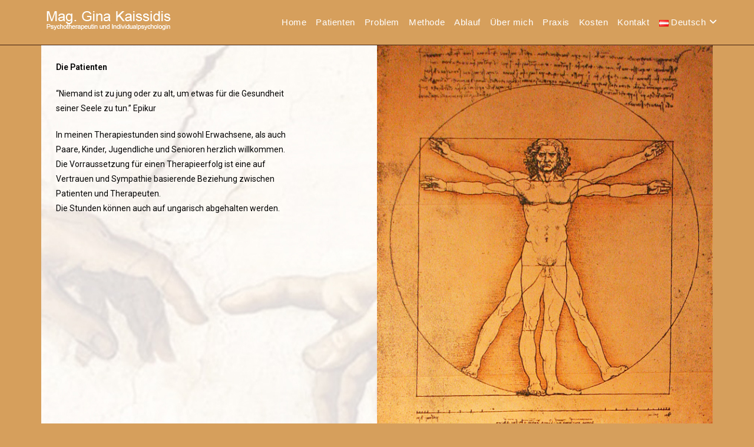

--- FILE ---
content_type: text/css
request_url: https://www.diepsychotherapie.com/wp-content/uploads/elementor/css/post-9.css?ver=1712910303
body_size: 1255
content:
.elementor-9 .elementor-element.elementor-element-926ca7b{margin-top:-22px;margin-bottom:-22px;padding:2px 2px 2px 2px;}.elementor-9 .elementor-element.elementor-element-25cb036:not(.elementor-motion-effects-element-type-background) > .elementor-widget-wrap, .elementor-9 .elementor-element.elementor-element-25cb036 > .elementor-widget-wrap > .elementor-motion-effects-container > .elementor-motion-effects-layer{background-image:url("https://www.diepsychotherapie.com/wp-content/uploads/2021/09/Hintergrund1.jpg");}.elementor-9 .elementor-element.elementor-element-25cb036 > .elementor-element-populated{transition:background 0.3s, border 0.3s, border-radius 0.3s, box-shadow 0.3s;}.elementor-9 .elementor-element.elementor-element-25cb036 > .elementor-element-populated > .elementor-background-overlay{transition:background 0.3s, border-radius 0.3s, opacity 0.3s;}.elementor-9 .elementor-element.elementor-element-adcf9b9{column-gap:0px;text-align:left;color:#030303;}.elementor-9 .elementor-element.elementor-element-adcf9b9 > .elementor-widget-container{margin:0px 0px 0px 0px;padding:15px 15px 15px 15px;}.elementor-9 .elementor-element.elementor-element-6fc22d1 > .elementor-element-populated{margin:0px 0px 0px 0px;--e-column-margin-right:0px;--e-column-margin-left:0px;}.elementor-9 .elementor-element.elementor-element-7219ac5 > .elementor-widget-container{margin:-10px -10px -10px -10px;}